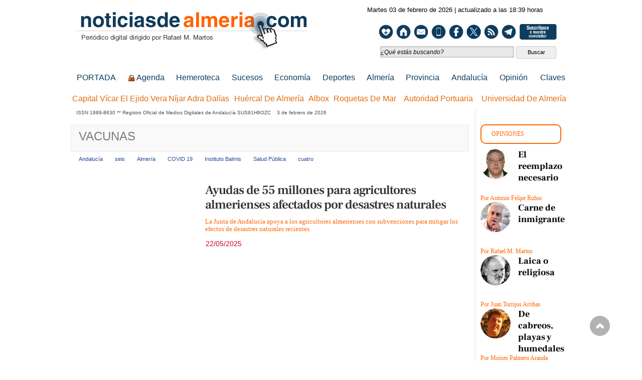

--- FILE ---
content_type: text/html; charset=UTF-8
request_url: https://www.noticiasdealmeria.com/tag/vacunas
body_size: 11351
content:
<!DOCTYPE html>
<html lang="es"><head>
<meta http-equiv="Content-Type" content="text/html; charset=UTF-8" />
<meta name="robots" content="INDEX,FOLLOW,ALL" />
<title>Noticias sobre Vacunas - Noticias de Almeria</title> 
<base href="https://www.noticiasdealmeria.com/"/>
<link href="https://www.noticiasdealmeria.com/tag/vacunas" rel="canonical"/>
<link rel="alternate" media="handheld" href="https://www.noticiasdealmeria.com/movil/tag/vacunas" />
<link href="https://www.noticiasdealmeria.com/tag/vacunas/2" rel="next" />
<meta name="description" content="Ayudas de 55 millones para agricultores almerienses afectados por desastres naturales" />
<meta name="keywords" content="Vacunas,Almería, Noticias Almería, Últimas noticias Almería, Información Almería, Eventos en Almería, Actualidad Almería, Almería hoy, Noticias de Almería 2024, Clima en Almería, Deportes Almería, Cultura en Almería, Turismo en Almería, Fiestas en Almería, Gastronomía Almería, Economía Almería, Educación en Almería, Accidentes Almería, Política en Almería, Crisis sanitaria Almería, Covid-19 Almería, Proyectos urbanísticos Almería, Cultura Almería 2024, Inmobiliarias Almería, Vivienda en Almería, Playas Almería, Almería en vivo, Cine Almería, Conciertos en Almería, Exposiciones Almería, Turismo rural Almería, Senderismo Almería, Semana Santa Almería, Feria de Almería, Navidad en Almería, Verano en Almería, Festivales Almería, Periódico Almería online, Noticias locales Almería, Periódico digital Almería, Noticias de última hora Almería, Información actual Almería." />
<meta property="og:image" content="https://www.noticiasdealmeria.com/imagenes/og_image.png" />
<meta property="og:site_name" content="Noticias de Almeria" />
<meta property="og:type" content="website">
<meta property="og:title" content="Noticias sobre Vacunas - Noticias de Almeria">
<meta property="og:url" content="https://www.noticiasdealmeria.com/tag/vacunas">
<meta property="og:description" content="Ayudas de 55 millones para agricultores almerienses afectados por desastres naturales">
<script type="application/ld+json">
{
"@context": "https://schema.org",
"@type": "WebSite",
"name": "Noticias de Almeria",
"url": "https:\/\/www.noticiasdealmeria.com\/"
}
</script>
<script type="application/ld+json">
{
"@context": "https://schema.org",
"@type": "Organization",
"name": "Noticias de Almeria",
"url": "https:\/\/www.noticiasdealmeria.com\/",
"logo": "https:\/\/www.noticiasdealmeria.com\/imagenes\/[logo]"
}
</script>
<link rel="alternate" type="application/rss+xml" title="Últimas noticias Noticiasdealmeria.com" href="https://www.noticiasdealmeria.com/rss/ultimasNoticias/" />


<style type="text/css">@font-face {font-family:Frank Ruhl Libre;font-style:normal;font-weight:300;src:url(/cf-fonts/v/frank-ruhl-libre/5.0.18/latin/wght/normal.woff2);unicode-range:U+0000-00FF,U+0131,U+0152-0153,U+02BB-02BC,U+02C6,U+02DA,U+02DC,U+0304,U+0308,U+0329,U+2000-206F,U+2074,U+20AC,U+2122,U+2191,U+2193,U+2212,U+2215,U+FEFF,U+FFFD;font-display:swap;}@font-face {font-family:Frank Ruhl Libre;font-style:normal;font-weight:300;src:url(/cf-fonts/v/frank-ruhl-libre/5.0.18/latin-ext/wght/normal.woff2);unicode-range:U+0100-02AF,U+0304,U+0308,U+0329,U+1E00-1E9F,U+1EF2-1EFF,U+2020,U+20A0-20AB,U+20AD-20CF,U+2113,U+2C60-2C7F,U+A720-A7FF;font-display:swap;}@font-face {font-family:Frank Ruhl Libre;font-style:normal;font-weight:300;src:url(/cf-fonts/v/frank-ruhl-libre/5.0.18/hebrew/wght/normal.woff2);unicode-range:U+0590-05FF,U+200C-2010,U+20AA,U+25CC,U+FB1D-FB4F;font-display:swap;}@font-face {font-family:Frank Ruhl Libre;font-style:normal;font-weight:400;src:url(/cf-fonts/v/frank-ruhl-libre/5.0.18/latin-ext/wght/normal.woff2);unicode-range:U+0100-02AF,U+0304,U+0308,U+0329,U+1E00-1E9F,U+1EF2-1EFF,U+2020,U+20A0-20AB,U+20AD-20CF,U+2113,U+2C60-2C7F,U+A720-A7FF;font-display:swap;}@font-face {font-family:Frank Ruhl Libre;font-style:normal;font-weight:400;src:url(/cf-fonts/v/frank-ruhl-libre/5.0.18/hebrew/wght/normal.woff2);unicode-range:U+0590-05FF,U+200C-2010,U+20AA,U+25CC,U+FB1D-FB4F;font-display:swap;}@font-face {font-family:Frank Ruhl Libre;font-style:normal;font-weight:400;src:url(/cf-fonts/v/frank-ruhl-libre/5.0.18/latin/wght/normal.woff2);unicode-range:U+0000-00FF,U+0131,U+0152-0153,U+02BB-02BC,U+02C6,U+02DA,U+02DC,U+0304,U+0308,U+0329,U+2000-206F,U+2074,U+20AC,U+2122,U+2191,U+2193,U+2212,U+2215,U+FEFF,U+FFFD;font-display:swap;}@font-face {font-family:Frank Ruhl Libre;font-style:normal;font-weight:500;src:url(/cf-fonts/v/frank-ruhl-libre/5.0.18/hebrew/wght/normal.woff2);unicode-range:U+0590-05FF,U+200C-2010,U+20AA,U+25CC,U+FB1D-FB4F;font-display:swap;}@font-face {font-family:Frank Ruhl Libre;font-style:normal;font-weight:500;src:url(/cf-fonts/v/frank-ruhl-libre/5.0.18/latin/wght/normal.woff2);unicode-range:U+0000-00FF,U+0131,U+0152-0153,U+02BB-02BC,U+02C6,U+02DA,U+02DC,U+0304,U+0308,U+0329,U+2000-206F,U+2074,U+20AC,U+2122,U+2191,U+2193,U+2212,U+2215,U+FEFF,U+FFFD;font-display:swap;}@font-face {font-family:Frank Ruhl Libre;font-style:normal;font-weight:500;src:url(/cf-fonts/v/frank-ruhl-libre/5.0.18/latin-ext/wght/normal.woff2);unicode-range:U+0100-02AF,U+0304,U+0308,U+0329,U+1E00-1E9F,U+1EF2-1EFF,U+2020,U+20A0-20AB,U+20AD-20CF,U+2113,U+2C60-2C7F,U+A720-A7FF;font-display:swap;}@font-face {font-family:Frank Ruhl Libre;font-style:normal;font-weight:600;src:url(/cf-fonts/v/frank-ruhl-libre/5.0.18/latin/wght/normal.woff2);unicode-range:U+0000-00FF,U+0131,U+0152-0153,U+02BB-02BC,U+02C6,U+02DA,U+02DC,U+0304,U+0308,U+0329,U+2000-206F,U+2074,U+20AC,U+2122,U+2191,U+2193,U+2212,U+2215,U+FEFF,U+FFFD;font-display:swap;}@font-face {font-family:Frank Ruhl Libre;font-style:normal;font-weight:600;src:url(/cf-fonts/v/frank-ruhl-libre/5.0.18/hebrew/wght/normal.woff2);unicode-range:U+0590-05FF,U+200C-2010,U+20AA,U+25CC,U+FB1D-FB4F;font-display:swap;}@font-face {font-family:Frank Ruhl Libre;font-style:normal;font-weight:600;src:url(/cf-fonts/v/frank-ruhl-libre/5.0.18/latin-ext/wght/normal.woff2);unicode-range:U+0100-02AF,U+0304,U+0308,U+0329,U+1E00-1E9F,U+1EF2-1EFF,U+2020,U+20A0-20AB,U+20AD-20CF,U+2113,U+2C60-2C7F,U+A720-A7FF;font-display:swap;}@font-face {font-family:Frank Ruhl Libre;font-style:normal;font-weight:800;src:url(/cf-fonts/v/frank-ruhl-libre/5.0.18/hebrew/wght/normal.woff2);unicode-range:U+0590-05FF,U+200C-2010,U+20AA,U+25CC,U+FB1D-FB4F;font-display:swap;}@font-face {font-family:Frank Ruhl Libre;font-style:normal;font-weight:800;src:url(/cf-fonts/v/frank-ruhl-libre/5.0.18/latin-ext/wght/normal.woff2);unicode-range:U+0100-02AF,U+0304,U+0308,U+0329,U+1E00-1E9F,U+1EF2-1EFF,U+2020,U+20A0-20AB,U+20AD-20CF,U+2113,U+2C60-2C7F,U+A720-A7FF;font-display:swap;}@font-face {font-family:Frank Ruhl Libre;font-style:normal;font-weight:800;src:url(/cf-fonts/v/frank-ruhl-libre/5.0.18/latin/wght/normal.woff2);unicode-range:U+0000-00FF,U+0131,U+0152-0153,U+02BB-02BC,U+02C6,U+02DA,U+02DC,U+0304,U+0308,U+0329,U+2000-206F,U+2074,U+20AC,U+2122,U+2191,U+2193,U+2212,U+2215,U+FEFF,U+FFFD;font-display:swap;}@font-face {font-family:Frank Ruhl Libre;font-style:normal;font-weight:900;src:url(/cf-fonts/v/frank-ruhl-libre/5.0.18/latin/wght/normal.woff2);unicode-range:U+0000-00FF,U+0131,U+0152-0153,U+02BB-02BC,U+02C6,U+02DA,U+02DC,U+0304,U+0308,U+0329,U+2000-206F,U+2074,U+20AC,U+2122,U+2191,U+2193,U+2212,U+2215,U+FEFF,U+FFFD;font-display:swap;}@font-face {font-family:Frank Ruhl Libre;font-style:normal;font-weight:900;src:url(/cf-fonts/v/frank-ruhl-libre/5.0.18/latin-ext/wght/normal.woff2);unicode-range:U+0100-02AF,U+0304,U+0308,U+0329,U+1E00-1E9F,U+1EF2-1EFF,U+2020,U+20A0-20AB,U+20AD-20CF,U+2113,U+2C60-2C7F,U+A720-A7FF;font-display:swap;}@font-face {font-family:Frank Ruhl Libre;font-style:normal;font-weight:900;src:url(/cf-fonts/v/frank-ruhl-libre/5.0.18/hebrew/wght/normal.woff2);unicode-range:U+0590-05FF,U+200C-2010,U+20AA,U+25CC,U+FB1D-FB4F;font-display:swap;}</style>


<!-- Google news --><script async type="application/javascript"
        src="https://news.google.com/swg/js/v1/swg-basic.js"></script>
<script>
  (self.SWG_BASIC = self.SWG_BASIC || []).push( basicSubscriptions => {
    basicSubscriptions.init({
      type: "NewsArticle",
      isPartOfType: ["Product"],
      isPartOfProductId: "CAoiEPRrBfF1UZDX8PzBR0Gc57g:openaccess",
      clientOptions: { theme: "light", lang: "es" },
    });
  });
</script><!-- Google news FIN-->

<!-- Google tag (gtag.js) -->
<script async src="https://www.googletagmanager.com/gtag/js?id=G-WK03ZGJWGB"></script>
<script>
  window.dataLayer = window.dataLayer || [];
  function gtag(){dataLayer.push(arguments);}
  gtag('js', new Date());

  gtag('config', 'G-WK03ZGJWGB');
</script>

<!-- Google automaticos (gtag.js) -->
<script async src="https://pagead2.googlesyndication.com/pagead/js/adsbygoogle.js?client=ca-pub-6948811057748623"
     crossorigin="anonymous"></script><!-- Google automaticos -->
     

<link rel="preload" as="style" href="https://www.noticiasdealmeria.com/editmaker_seccion.css" type="text/css" onload="this.onload=null;this.rel='stylesheet'"/>
<noscript><link href="https://www.noticiasdealmeria.com/editmaker_seccion.css" rel="stylesheet" type="text/css" ></noscript><script type="text/javascript" src="https://www.noticiasdealmeria.com/editmaker_seccion.js" ></script>
<link rel="stylesheet" href="https://cdn.jsdelivr.net/npm/@fortawesome/fontawesome-free/css/all.min.css">




<script type="text/javascript">
	;(function( w ){
	"use strict";
	if( !w.loadCSS ){
	w.loadCSS = function(){};
	}
	var rp = loadCSS.relpreload = {};
	rp.support = (function(){
	var ret;
	try {
	ret = w.document.createElement( "link" ).relList.supports( "preload" );
	} catch (e) {
	ret = false;
	}
	return function(){
	return ret;
	};
	})();
	rp.bindMediaToggle = function( link ){
	var finalMedia = link.media || "all";
	function enableStylesheet(){
	if( link.addEventListener ){
	link.removeEventListener( "load", enableStylesheet );
	} else if( link.attachEvent ){
	link.detachEvent( "onload", enableStylesheet );
	}
	link.setAttribute( "onload", null );
	link.media = finalMedia;
	}
	if( link.addEventListener ){
	link.addEventListener( "load", enableStylesheet );
	} else if( link.attachEvent ){
	link.attachEvent( "onload", enableStylesheet );
	}
	setTimeout(function(){
	link.rel = "stylesheet";
	link.media = "only x";
	});
	setTimeout( enableStylesheet, 3000 );
	};
	rp.poly = function(){
	if( rp.support() ){
	return;
	}
	var links = w.document.getElementsByTagName( "link" );
	for( var i = 0; i < links.length; i++ ){
	var link = links[ i ];
	if( link.rel === "preload" && link.getAttribute( "as" ) === "style" && !link.getAttribute( "data-loadcss" ) ){
	link.setAttribute( "data-loadcss", true );
	rp.bindMediaToggle( link );
	}
	}
	};
	if( !rp.support() ){
	rp.poly();
	var run = w.setInterval( rp.poly, 500 );
	if( w.addEventListener ){
	w.addEventListener( "load", function(){
	rp.poly();
	w.clearInterval( run );
	} );
	} else if( w.attachEvent ){
	w.attachEvent( "onload", function(){
	rp.poly();
	w.clearInterval( run );
	} );
	}
	}
	if( typeof exports !== "undefined" ){
	exports.loadCSS = loadCSS;
	}
	else {
	w.loadCSS = loadCSS;
	}
	}( typeof global !== "undefined" ? global : this ) );
	</script>
<!-- Publicidad 6 - Google + estilos personalizados + scroll up -->
<!-- Begin comScore Tag -->
<script>
  var _comscore = _comscore || [];
  _comscore.push({ c1: "2", c2: "23389357" });
  (function() {
    var s = document.createElement("script"), el = document.getElementsByTagName("script")[0]; s.async = true;
    s.src = (document.location.protocol == "https:" ? "https://sb" : "http://b") + ".scorecardresearch.com/beacon.js";
    el.parentNode.insertBefore(s, el);
  })();
</script>
<noscript>
  <img src="//b.scorecardresearch.com/p?c1=2&c2=23389357&cv=2.0&cj=1" />
</noscript>
<!-- End comScore Tag -->

<meta name="publisuites-verify-code" content="aHR0cDovL3d3dy5ub3RpY2lhc2RlYWxtZXJpYS5jb20=" />

<script>
  (function(i,s,o,g,r,a,m){i['GoogleAnalyticsObject']=r;i[r]=i[r]||function(){
  (i[r].q=i[r].q||[]).push(arguments)},i[r].l=1*new Date();a=s.createElement(o),
  m=s.getElementsByTagName(o)[0];a.async=1;a.src=g;m.parentNode.insertBefore(a,m)
  })(window,document,'script','//www.google-analytics.com/analytics.js','ga');

  ga('create', 'UA-23400800-3', 'noticiasdealmeria.com');
  ga('send', 'pageview');

</script>

<script type="text/javascript">
    $(document).ready(function(){
  
        $(window).scroll(function(){
            if ($(this).scrollTop() > 100) {
                $('.scrollup').fadeIn();
            } else {
                $('.scrollup').fadeOut();
            }
        });
  
        $('.scrollup').click(function(){
            $("html, body").animate({ scrollTop: 0 }, 600);
            return false;
        });
  
    });
</script>




<style type="text/css">
<!--
.publi {
box-shadow: 0px 0px 6px #cccccc;
}

#MD {
margin-left: 5px;
padding-left: 5px;
padding-right: 5px;
border-left: 1px dotted #cccccc;
}

#TC {
padding-left: 5px;
padding-right: 3px;
margin-left: 5px;
border-left: 1px dotted #cccccc;
}

.n1 {
margin-bottom: 0px;
}



.n1 h1.titulo a  {
line-height: 1.2em;
}

.n1 .foto {
margin-left: 10px;
}

.n2 .foto {
margin-bottom: 10px;
}
.n4 {
box-shadow: 0px 0px 6px #999999;
padding: 10px;
margin: 5px;
}

.n5 {
box-shadow: 0px 0px 6px #999999;
padding: 10px;
margin: 5px;
border-left: 0px;
border-right: 0px;
}

.n5 .entradilla ul, .n4 .entradilla ul, .n1 .entradilla ul {
-webkit-padding-start: 0px;
}

.n5 .entradilla ul br, .n4 .entradilla ul br, .n1 .entradilla ul br {
display: none;
}

.n5 .entradilla li, .n4 .entradilla li, .n1 .entradilla li {
border-bottom: 1px solid #0099cc;
list-style-image: url(../imagenes/mas.gif);
list-style-position:inside;
margin: 2px;
padding: 2px;
}

.n5 .entradilla li a, .n4 .entradilla li a, .n1 .entradilla li a {
color: #0099cc;
text-decoration: none;
font-size: 87%;
line-height: 1 em;
}
.n5 .entradilla li a:hover, .n4 .entradilla li a:hover, .n1 .entradilla li a:hover  {
text-decoration: underline;
color: #FF6600;
}

.n6 .foto {
margin-bottom: 10px;
}

.n9  {
margin: 10px 0px;
border-bottom: 2px solid #FF6600;
}

.scrollup{
width:40px;
height:40px;
opacity:0.3;		
position:fixed;
bottom:50px;
right:5%;
display:none;		
}

.est_22 .listado-noticias .autor {
font-size:10px;
}

.est_22 .listado-noticias {
height:100px;
}

.est_22 .h1 {
font-size:24px;
}

.est_1 .listado-noticias a {
padding: 0;
}

-->
</style>

<!-- Fin Publicidad 6 - Google + estilos personalizados + scroll up -->

<style>
.imagen{
float:left;
}
.tagsContent .noticiaTagContent .foto{
float: left;
width: 30%;
margin: 5px;
margin-top: 15px;
}
.tagsContent .noticiaTagContent .foto img{
max-width: 100%;
width: 100%;
}
.tagsContent .noticiaTagContent .content{
width: 100%;
float: right;
}
.tagsContent .noticiaTagContent .content.classConImagen{
width: 67%;
}
.imagenComun{
float:left;
}
.tagsContent .noticiaTagContent .fotoComun{
width: 100%;
}
.tagsContent .noticiaTagContent .fotoComun img{
max-width: 100%;
width: 100%;
}
.tagsContent .noticiaTagContent .content{
width: 100%;
float: right;
}
.tagsContent .noticiaTagContent .content.classConImagenComun{
width: 100%;
}
.tagsContent .noticiaTagContent .fotoPrincipal{
width: 40%;
float:left;
}
.tagsContent .noticiaTagContent .fotoPrincipal img{
max-width: 100%;
width: 100%;
}
.tab_head{
text-align:center;
width:100%;
padding-top:15px;
background:#F6F7F8;
font-size:24px;
margin-bottom: 10px;
}
.tagsContent h1 {
font-size: 24px;
color: #7B7B7B;
}
.n1.noticiaTagContent {
padding: 5px;
}
</style>
</head>
<body>
<div class="centerdiv">
<div id="MES"></div>
<table>
<tbody>
<tr>
<td class="editmaker">
<div id="MSC"></div>
<div id="C">
<!-- CABECERA -->
<table class="cabecera" style="height:130px;background:url(https://www.noticiasdealmeria.com/imagenes/cabecera-almeria.gif);background-repeat:no-repeat;"><tr><td class="izq" onclick="window.location='https://www.noticiasdealmeria.com/'"><img id="img_cabecera" src="https://www.noticiasdealmeria.com/imagenes/cabecera-almeria.gif" alt="www.noticiasdealmeria.com" /></td><td align="right">
<!-- menu 68 -->
<table id="id_menu_68" data-id="68" class='menu en_cabecera horizontal editMenuEdit hor_1 est_1'><tr>
<td class="con_publi menu__1 id_publi_438"><div style="">
<iframe src="/ultima_actualizacion.php" scrolling="no" frameborder="0" width="400" height="30"></iframe>
</div></td>
</tr>
</table>
<!-- fin menu -->

<!-- menu 69 -->
<table id="id_menu_69" data-id="69" class='menu en_cabecera horizontal editMenuEdit hor_1 est_1'><tr>
<td class="con_publi menu__1 id_publi_439"><div style="float: left; padding-top: 0px;">
    <table class="menu en_cabecera hor_raiz hor_1 est_1" style="text-align: right;">
        <tbody style="width: 380px;float: left;">
            <tr>
                <td class="con_img" style="width: 35px;">
                    <script language="JavaScript1.2" type="text/javascript">
                        function CreateBookmarkLink(url,titulo) {
                            if (window.sidebar) { // Mozilla Firefox
                            window.sidebar.addPanel(titulo, url,"");
                            } else if( window.external ) { // IE
                            window.external.AddFavorite( url, titulo); }
                            else if(window.opera && window.print) { // Opera
                            /**alert("Para agregar a tu pagina a sus favoritos presione control + D") }**/
                            window.external.AddFavorite( url, titulo); }
                        }
                    </script>
                    <a href="javascript:CreateBookmarkLink('//www.noticiasdealmeria.com/', 'noticiasdealmeria.com/')" title="Añadir a Favoritos">
                        <img src="/imagenes/btn-favoritos.png" alt="Favoritos" width="35">
                    </a>
                </td>
                <td class="con_img" style="width: 35px;">
                    <script language="javascript" type="text/javascript">
                        function setHomepage(url) {
                            if (document.all){
                                document.body.style.behavior='url(#default#homepage)';
                                document.body.setHomePage(url);
                            }
                            else {
                                alert("Su navegador no soporta esta característica.");
                            }
                        }
                    </script>
                    <a href="javasript:setHomepage('//www.noticiasdealmeria.com/')">
                        <img src="/imagenes/btn-inicio.png" alt="Inicio" width="35">
                    </a>
                </td>
                <td class="con_img" style="width: 35px;">
                    <a href="https://www.noticiasdealmeria.com/contacto/" target="blank">
                        <img src="/imagenes/btn-contacto.png" alt="Contacto" width="35">
                    </a>
                </td>
                <td class="con_img" style="width: 35px;">
                    <a href="https://www.noticiasdealmeria.com/pda/" target="blank">
                        <img src="/imagenes/btn-movil.png" alt="Móvil" width="35">
                    </a>
                </td>
                <td class="con_img" style="width: 35px;">
                    <a href="https://www.facebook.com/Noticias-de-AlmerÃ­a-165047960188080/" target="_blank" title="Facebook">
                        <img src="/imagenes/btn-facebook.png" alt="Facebook" width="35">
                    </a>
                </td>
                <td class="con_img" style="width: 35px;">
                    <a href="https://twitter.com/intent/follow?original_referer=http://www.noticiasdealmeria.com/anuncios/menucab3.html&ref_src=twsrc^tfw®ion=follow_link&screen_name=ndealmeria&tw_p=followbutton" target="_blank" title="Twitter">
                        <img src="/imagenes/btn-twitter.png" alt="Twitter" width="35">
                    </a>
                </td>
                <td class="con_img" style="width: 35px;">
                    <a href="/rss" target="_blank" title="Canal de RSS">
                        <img src="/imagenes/btn-rss.png" alt="Google +" width="35">
                    </a>
                </td>
                <td class="con_img" style="width: 35px;">
                    <a href="http://telegram.me/noticiasdealmeria" target="_blank" title="Instagram">
                        <img src="/imagenes/btn-telegram.png" alt="Telegram" width="35">
                    </a>
                </td>
                <td class="con_img" style="width: 140px;">
                    <a target="_blank" href="/boletines/formulario-altas-bajas.asp?id_boletin=1">
                        <img src="/imagenes/suscripcion-news.png" width="auto" height="35" style="float: left;">
                    </a>
                </td>
            </tr>
        </tbody>
    </table> 
    <table class="menu en_cabecera hor_raiz hor_1 est_1" style="height: 41px;">
        <tbody>
            <tr>
                <td class="con_publi"><script type="text/javascript" src="./busquedas/busquedas.js"></script>
                    <div class="buscador">
                        <form name="peqbus" action="/busquedas/procesabusqueda.asp" method="post" target="_self" class="form1">
                            <input type="text" name="cadena" placeholder="¿Qué estás buscando?" class="input1 campo-buscar" style="width: 269px !important;">
                            <input type="button" value="Buscar" class="boton1 boton_buscador_simple buscar">
                            <input type="hidden" name="edi">
                            <input type="hidden" name="como" value="2">
                            <input type="hidden" value="indiferente" name="fecha">
                            <input type="hidden" name="q_seccion" value="-1">
                            <input type="hidden" value="2" name="orden">
                            <input type="hidden" name="mostrar" value="50">
                            <input type="hidden" value="1" name="pagina_actual">
                        </form>
                    </div>
                </td>
            </tr>
        </tbody>
    </table>
</div>
<div style="float:left;"></div></td>
</tr>
</table>
<!-- fin menu -->
</td></tr></table>
<!-- FIN DE CABECERA -->
</div>
<div id="MBC">
<!-- menu 3 -->
<table id="id_menu_3" data-id="3" class='menu horizontal editMenuEdit hor_4 est_4'><tr>
<td><a href="https://www.noticiasdealmeria.com/" target="_self">PORTADA</a></td>
<td><a href="https://www.noticiasdealmeria.com/seccion/124/agenda/" target="_self" title="Agenda" ><img src="https://www.noticiasdealmeria.com/imagenes/candado.gif">Agenda</a></td>
<td><a href="https://www.noticiasdealmeria.com/hemeroteca/" target="_blank" title="Hemeroteca" >Hemeroteca</a></td>
<td><a href="https://www.noticiasdealmeria.com/seccion/106/sucesos/" target="_self" title="Sucesos" >Sucesos</a></td>
<td><a href="https://www.noticiasdealmeria.com/seccion/105/economia/" target="_self" title="Econom&#237;a" >Econom&#237;a</a></td>
<td><a href="https://www.noticiasdealmeria.com/seccion/82/deportes/" target="_self" title="Deportes" >Deportes</a></td>
<td><a href="https://www.noticiasdealmeria.com/seccion/54/almeria/" target="_self" title="Almer&#237;a" >Almer&#237;a</a></td>
<td><a href="https://www.noticiasdealmeria.com/seccion/65/provincia/" target="_self" title="Provincia" >Provincia</a></td>
<td><a href="https://www.noticiasdealmeria.com/noticias-de-andalucia" target="_blank" title="Andalucía" >Andalucía</a></td>
<td><a href="https://www.noticiasdealmeria.com/firmantes/ultimos-articulos/" target="_blank" title="Opinión">Opinión</a></td>
<td><a href="https://www.noticiasdealmeria.com/claves" target="_blank" title="Claves" >Claves</a></td>
</tr>
</table>
<!-- fin menu -->

<!-- menu 26 -->
<table id="id_menu_26" data-id="26" class='menu horizontal editMenuEdit hor_18 est_18'><tr>
<td><a href="https://www.noticiasdealmeria.com/seccion/83/capital/" target="_self" title="Capital" >Capital</a></td>
<td><a href="https://www.noticiasdealmeria.com/vicar" target="_blank" title="Vícar" >Vícar</a></td>
<td><a href="https://www.noticiasdealmeria.com/tag/el-ejido" target="_blank" title="El Ejido" >El Ejido</a></td>
<td><a href="https://www.noticiasdealmeria.com/vera" target="_blank" title="Vera" >Vera</a></td>
<td><a href="https://www.noticiasdealmeria.com/tag/nijar" target="_blank" title="Níjar" >Níjar</a></td>
<td><a href="https://www.noticiasdealmeria.com/tag/adra" target="_blank" title="Adra" >Adra</a></td>
<td><a href="https://www.noticiasdealmeria.com/tag/dalias" target="_blank" title="Dalías" >Dalías</a></td>
<td><a href="https://www.noticiasdealmeria.com/tag/huercal-de-almeria" target="_blank" title="Huércal de Almería" >Huércal de Almería</a></td>
<td><a href="https://www.noticiasdealmeria.com/tag/albox" target="_blank" title="Albox" >Albox</a></td>
<td><a href="https://www.noticiasdealmeria.com/tag/roquetas-de-mar" target="_blank" title="Roquetas de Mar" >Roquetas de Mar</a></td>
<td><a href="https://www.noticiasdealmeria.com/tag/apa-(autoridad-portuaria-de-almeria)" target="_blank" title="Autoridad Portuaria" >Autoridad Portuaria</a></td>
<td><a href="https://www.noticiasdealmeria.com/tag/universidad-de-almeria" target="_blank" title="Universidad de Almería" >Universidad de Almería</a></td>
</tr></table><table class="menu hor_18 est_18"><tr>
</tr>
</table>
<!-- fin menu -->

<!-- menu 48 -->

<!-- fin menu -->
</div>
<table class="colapsada">
<tbody>
<tr>

									<td class="ccentro tagsContent">
										<div id="TCC">
										ISSN 1989-8630 ** Registro Oficial de Medios Digitales de Andaluc&#237;a SUS91H6OZC&nbsp;&nbsp;&nbsp;&nbsp;3 de febrero de 2026
										</div>
										<div id="NP">
											
										</div>
										<table class="centro">
											<tbody>
												<tr>
													<td id="NC">
														<div class="n1 tagsRelated"><div class="seccion"><h1 class="h1seccion">Vacunas</h1></div>
	<div class="tags_rel">
		
			<div class="tag_rel">
				
				<a class="enlace" href="https://www.noticiasdealmeria.com/tag/andalucia">
					Andalucía
				</a>
			</div>
			
			<div class="tag_rel">
				
				<a class="enlace" href="https://www.noticiasdealmeria.com/tag/seis">
					seis
				</a>
			</div>
			
			<div class="tag_rel">
				
				<a class="enlace" href="https://www.noticiasdealmeria.com/tag/almeria">
					Almería
				</a>
			</div>
			
			<div class="tag_rel">
				
				<a class="enlace" href="https://www.noticiasdealmeria.com/tag/covid-19">
					COVID 19
				</a>
			</div>
			
			<div class="tag_rel">
				
				<a class="enlace" href="https://www.noticiasdealmeria.com/tag/instituto-balmis">
					Instituto Balmis
				</a>
			</div>
			
			<div class="tag_rel">
				
				<a class="enlace" href="https://www.noticiasdealmeria.com/tag/salud-publica">
					Salud Pública
				</a>
			</div>
			
			<div class="tag_rel">
				
				<a class="enlace" href="https://www.noticiasdealmeria.com/tag/cuatro">
					cuatro
				</a>
			</div>
			
	</div>
	
	<style>
		.tags_rel{
			
		}
		.tag_rel{
		display: inline-block;
		margin: 5px;
		padding: 5px;
		font-size:12px;
		font-weight: 700;
		word-wrap: break-word;
		}
		.tab_head hr{
			width: 50%;
			margin-top: 5px;
			margin-bottom: 0px;
		}
	</style>
</div>	<div class="n1 noticiaTagContent" >
		
		<div class="foto">
			<a href="https://www.noticiasdealmeria.com/noticia/220891/andalucia/ayudas-de-55-millones-para-agricultores-almerienses-afectados-por-desastres-naturales.html">
				<img loading="lazy" src="https://www.noticiasdealmeria.com/fotos/2919/1730804682992dana-invernadero1dn_thumb_300.jpg" title="Ayudas de 55 millones para agricultores almerienses afectados por desastres naturales" alt="Ayudas de 55 millones para agricultores almerienses afectados por desastres naturales">
			</a>
		</div>
		
		<div class="content classConImagen"> 
		
			<h2 class="titulo">
				<a href="https://www.noticiasdealmeria.com/noticia/220891/andalucia/ayudas-de-55-millones-para-agricultores-almerienses-afectados-por-desastres-naturales.html" title="Ayudas de 55 millones para agricultores almerienses afectados por desastres naturales" alt="Ayudas de 55 millones para agricultores almerienses afectados por desastres naturales">
					Ayudas de 55 millones para agricultores almerienses afectados por desastres naturales
				</a>
			</h2>
		
			<h3 class="antesubtitulo">La Junta de Andalucía apoya a los agricultores almerienses con subvenciones para mitigar los efectos de desastres naturales recientes</h3>
		
		<div class="ulthora fecha_publicacion">
			<span class="dia_mes_anno">22/05/2025</span><span class="sepF">@</span><span class="hora_minutos">06:22:42</span>
		</div>
			<div class="entradilla" >
				
			</div>
			
		</div>
		
		<div style="clear:both"></div>
	</div>
		<div class="separador"></div>
	</div>
	<div class="raya"><div></div></div>
	<div style="clear:both;"></div>	<div class="n1 noticiaTagContent" >
		
		<div class="foto">
			<a href="https://www.noticiasdealmeria.com/el-ayuntamiento-de-almeria-renueva-colaboracion-con-el-instituto-balmis">
				<img loading="lazy" src="https://www.noticiasdealmeria.com/fotos/2919/colaboracion-instituto-balmis-2_thumb_300.jpg" title="El Ayuntamiento de Almer&#237;a renueva colaboraci&#243;n con el Instituto Balmis" alt="El Ayuntamiento de Almer&#237;a renueva colaboraci&#243;n con el Instituto Balmis">
			</a>
		</div>
		
		<div class="content classConImagen"> 
		
			<h2 class="titulo">
				<a href="https://www.noticiasdealmeria.com/el-ayuntamiento-de-almeria-renueva-colaboracion-con-el-instituto-balmis" title="El Ayuntamiento de Almer&#237;a renueva colaboraci&#243;n con el Instituto Balmis" alt="El Ayuntamiento de Almer&#237;a renueva colaboraci&#243;n con el Instituto Balmis">
					El Ayuntamiento de Almería renueva colaboración con el Instituto Balmis
				</a>
			</h2>
		
			<h3 class="antesubtitulo">Jornadas Internacionales de Vacunas se celebrarán en octubre</h3>
		
		<div class="ulthora fecha_publicacion">
			<span class="dia_mes_anno">21/05/2025</span><span class="sepF">@</span><span class="hora_minutos">16:53:24</span>
		</div>
			<div class="entradilla" >
				
			</div>
			
		</div>
		<div class="botonera"><a href="https://www.noticiasdealmeria.com/noticia/220871/#comentar_noticia"><img src="https://www.noticiasdealmeria.com/imagenes/ic_comentar.gif" title="Comentarios. Escribe aquí el tuyo."></a><a href="https://www.noticiasdealmeria.com/enviar-noticia.asp?noti=220871&pag=noticia"><img loading="lazy" src="https://www.noticiasdealmeria.com/imagenes/ic_enviar.gif" title="Enviar esta noticia por e-mail"></a><a href="https://www.noticiasdealmeria.com/imprimir-noticia.asp?noti=220871" target="nueva"><img loading="lazy" src="https://www.noticiasdealmeria.com/imagenes/ic_imprimir.gif" title="Imprimir esta noticia"></a></div>

		<div style="clear:both"></div>
	</div>
		<div class="separador"></div>
	</div>
	<div class="raya"><div></div></div>
	<div style="clear:both;"></div>	<div class="n1 noticiaTagContent" >
		
		<div class="foto">
			<a href="https://www.noticiasdealmeria.com/noticia/219921/almeria/campana-de-vacunacion-contra-el-sarampion-para-sanitarios-en-almeria.html">
				<img loading="lazy" src="https://www.noticiasdealmeria.com/fotos/2919/159338_vacunaciongripeycoviddistritoponiente_thumb_300.jpeg" title="Campa&#241;a de vacunaci&#243;n contra el sarampi&#243;n para sanitarios en Almer&#237;a" alt="Campa&#241;a de vacunaci&#243;n contra el sarampi&#243;n para sanitarios en Almer&#237;a">
			</a>
		</div>
		
		<div class="content classConImagen"> 
		
			<h2 class="titulo">
				<a href="https://www.noticiasdealmeria.com/noticia/219921/almeria/campana-de-vacunacion-contra-el-sarampion-para-sanitarios-en-almeria.html" title="Campa&#241;a de vacunaci&#243;n contra el sarampi&#243;n para sanitarios en Almer&#237;a" alt="Campa&#241;a de vacunaci&#243;n contra el sarampi&#243;n para sanitarios en Almer&#237;a">
					Campaña de vacunación contra el sarampión para sanitarios en Almería
				</a>
			</h2>
		
			<h3 class="antesubtitulo">Iniciativa para proteger al personal sanitario y reducir el riesgo de brotes en la comunidad</h3>
		
		<div class="ulthora fecha_publicacion">
			<span class="dia_mes_anno">02/05/2025</span><span class="sepF">@</span><span class="hora_minutos">19:34:36</span>
		</div>
			<div class="entradilla" >
				
			</div>
			
		</div>
		<div class="botonera"><a href="https://www.noticiasdealmeria.com/noticia/219921/#comentar_noticia"><img src="https://www.noticiasdealmeria.com/imagenes/ic_comentar.gif" title="Comentarios. Escribe aquí el tuyo."></a><a href="https://www.noticiasdealmeria.com/enviar-noticia.asp?noti=219921&pag=noticia"><img loading="lazy" src="https://www.noticiasdealmeria.com/imagenes/ic_enviar.gif" title="Enviar esta noticia por e-mail"></a><a href="https://www.noticiasdealmeria.com/imprimir-noticia.asp?noti=219921" target="nueva"><img loading="lazy" src="https://www.noticiasdealmeria.com/imagenes/ic_imprimir.gif" title="Imprimir esta noticia"></a></div>

		<div style="clear:both"></div>
	</div>
		<div class="separador"></div>
	</div>
	<div class="raya"><div></div></div>
	<div style="clear:both;"></div>	<div class="n1 noticiaTagContent" >
		
		<div class="foto">
			<a href="https://www.noticiasdealmeria.com/noticia/219590/andalucia/almeria-registra-seis-casos-de-meningitis-en-2024-con-una-cobertura-vacunal-del-90-en-andalucia.html">
				<img loading="lazy" src="https://www.noticiasdealmeria.com/fotos/2919/andalucia-supera-el-90-de-la-cobertura-vacunal-frente-a-la-meningitis-en-todos-los-grupos-diana-680a6fde1554d_thumb_300.jpg" title="Almer&#237;a registra seis casos de meningitis en 2024, con una cobertura vacunal del 90% en Andaluc&#237;a" alt="Almer&#237;a registra seis casos de meningitis en 2024, con una cobertura vacunal del 90% en Andaluc&#237;a">
			</a>
		</div>
		
		<div class="content classConImagen"> 
		
			<h2 class="titulo">
				<a href="https://www.noticiasdealmeria.com/noticia/219590/andalucia/almeria-registra-seis-casos-de-meningitis-en-2024-con-una-cobertura-vacunal-del-90-en-andalucia.html" title="Almer&#237;a registra seis casos de meningitis en 2024, con una cobertura vacunal del 90% en Andaluc&#237;a" alt="Almer&#237;a registra seis casos de meningitis en 2024, con una cobertura vacunal del 90% en Andaluc&#237;a">
					Almería registra seis casos de meningitis en 2024, con una cobertura vacunal del 90% en Andalucía
				</a>
			</h2>
		
			<h3 class="antesubtitulo">La importancia de la vacunación para prevenir la meningitis en Almería y Andalucía se hace evidente con el aumento de casos en 2024</h3>
		
		<div class="ulthora fecha_publicacion">
			<span class="dia_mes_anno">24/04/2025</span><span class="sepF">@</span><span class="hora_minutos">21:54:51</span>
		</div>
			<div class="entradilla" >
				
			</div>
			
		</div>
		
		<div style="clear:both"></div>
	</div>
		<div class="separador"></div>
	</div>
	<div class="raya"><div></div></div>
	<div style="clear:both;"></div>	<div class="n1 noticiaTagContent" >
		
		<div class="foto">
			<a href="https://www.noticiasdealmeria.com/ojo-con-la-gripe">
				<img loading="lazy" src="https://www.noticiasdealmeria.com/fotos/2919/152146_45545d90-ea55-4a68-975e-041430d04562_thumb_300.jpg" title="Ojo con los bulos de la gripe" alt="Ojo con los bulos de la gripe">
			</a>
		</div>
		
		<div class="content classConImagen"> 
		
			<h2 class="titulo">
				<a href="https://www.noticiasdealmeria.com/ojo-con-la-gripe" title="Ojo con los bulos de la gripe" alt="Ojo con los bulos de la gripe">
					Ojo con los bulos de la gripe
				</a>
			</h2>
		
		<div class="ulthora fecha_publicacion">
			<span class="dia_mes_anno">23/11/2024</span><span class="sepF">@</span><span class="hora_minutos">08:00:00</span>
		</div>
			<div class="entradilla" >
				
			</div>
			
		</div>
		<div class="botonera"><a href="https://www.noticiasdealmeria.com/enviar-noticia.asp?noti=212246&pag=noticia"><img loading="lazy" src="https://www.noticiasdealmeria.com/imagenes/ic_enviar.gif" title="Enviar esta noticia por e-mail"></a><a href="https://www.noticiasdealmeria.com/imprimir-noticia.asp?noti=212246" target="nueva"><img loading="lazy" src="https://www.noticiasdealmeria.com/imagenes/ic_imprimir.gif" title="Imprimir esta noticia"></a></div>

		<div style="clear:both"></div>
	</div>
		<div class="separador"></div>
	</div>
	<div class="raya"><div></div></div>
	<div style="clear:both;"></div><div class='paginador'><ul class='pages'><li class='page-number pgCurrent'>1</li><a href='https://www.noticiasdealmeria.com/tag/vacunas/2'><li class='page-number'>2</li></a><a href='https://www.noticiasdealmeria.com/tag/vacunas/3'><li class='page-number'>3</li></a><a href='https://www.noticiasdealmeria.com/tag/vacunas/2'><li class='next'>&gt;</li></a><a href='https://www.noticiasdealmeria.com/tag/vacunas/3'><li class='last'>&gt;&gt;</li></a></ul></div>
													</td>
												
												</tr>
											</tbody>
										</table>
										<div></div>
									</td>
									
<td id="MD">
<!-- menu 60 -->
<table id="id_menu_60" data-id="60" class='menu vertical editMenuEdit ver_1 est_1'>
<tr><td>        <div class="tableModulo" id="id_modulo_73">
			<div class="tableModuloIn">
									<div class="row">	
											<div class="elemento_modulo pos1" data-posicion="1" id="pos1_73">
							<a href="https://www.noticiasdealmeria.com/firmantes/ultimos-articulos/" style="display: inline-block; padding: 10px 20px; border: 2px solid #ff6600; background-color: white; color: #ff6600; text-decoration: none; border-radius: 10px; width: 100%">OPINIONES</a>						</div>
											</div>
										<div class="row">	
											<div class="elemento_modulo pos2" data-posicion="2" id="pos2_73">
							<div data-id="231066"  class="firmante_foto_arriba noticiaWrap ">
					
    	     		<div class="firmante_foto"><img loading="lazy" src="https://www.noticiasdealmeria.com/imagenes/firmantes/afelipeopi.jpg" alt="Antonio Felipe Rubio"  alt="Antonio Felipe Rubio" /></div>
	    	            <div class="tituloWrap"><h2 class="titulo" ><a  href="https://www.noticiasdealmeria.com/el-reemplazo-necesario">El reemplazo necesario</a></h2></div>
    	    	        <div class="nombre_firmante"><span class="nombre_firmante_por">Por </span><span class="nombre_firmante_nombre" >Antonio Felipe Rubio</span></div>
                    </div>
						</div>
											</div>
										<div class="row">	
											<div class="elemento_modulo pos3" data-posicion="3" id="pos3_73">
							<div data-id="231014"  class="firmante_foto_arriba noticiaWrap ">
					
    	     		<div class="firmante_foto"><img loading="lazy" src="https://www.noticiasdealmeria.com/imagenes/firmantes/rmartosopi.jpg" alt="Rafael M. Martos "  alt="Rafael M. Martos " /></div>
	    	            <div class="tituloWrap"><h2 class="titulo" ><a  href="https://www.noticiasdealmeria.com/carne-de-inmigrante">Carne de inmigrante</a></h2></div>
    	    	        <div class="nombre_firmante"><span class="nombre_firmante_por">Por </span><span class="nombre_firmante_nombre" >Rafael M. Martos </span></div>
                    </div>
						</div>
											</div>
										<div class="row">	
											<div class="elemento_modulo pos4" data-posicion="4" id="pos4_73">
							<div data-id="230993"  class="firmante_foto_arriba noticiaWrap ">
					
    	     		<div class="firmante_foto"><img loading="lazy" src="https://www.noticiasdealmeria.com/imagenes/firmantes/jtorrijosopi.jpg" alt="Juan Torrijos Arribas"  alt="Juan Torrijos Arribas" /></div>
	    	            <div class="tituloWrap"><h2 class="titulo" ><a  href="https://www.noticiasdealmeria.com/laica-o-religiosa">Laica o religiosa</a></h2></div>
    	    	        <div class="nombre_firmante"><span class="nombre_firmante_por">Por </span><span class="nombre_firmante_nombre" >Juan Torrijos Arribas</span></div>
                    </div>
						</div>
											</div>
										<div class="row">	
											<div class="elemento_modulo pos5" data-posicion="5" id="pos5_73">
							<div data-id="230981"  class="firmante_foto_arriba noticiaWrap ">
					
    	     		<div class="firmante_foto"><img loading="lazy" src="https://www.noticiasdealmeria.com/imagenes/firmantes/mpalmeroopi.jpg" alt="Moises Palmero Aranda"  alt="Moises Palmero Aranda" /></div>
	    	            <div class="tituloWrap"><h2 class="titulo" ><a  href="https://www.noticiasdealmeria.com/de-cabreos-playas-y-humedales">De cabreos, playas y humedales</a></h2></div>
    	    	        <div class="nombre_firmante"><span class="nombre_firmante_por">Por </span><span class="nombre_firmante_nombre" >Moises Palmero Aranda</span></div>
                    </div>
						</div>
											</div>
										<div class="row">	
											<div class="elemento_modulo pos6" data-posicion="6" id="pos6_73">
							<div data-id="230975"  class="firmante_foto_arriba noticiaWrap ">
					
    	     		<div class="firmante_foto"><img loading="lazy" src="https://www.noticiasdealmeria.com/imagenes/firmantes/arodriguezopi.jpg" alt="Angel Rodríguez Fernández"  alt="Angel Rodríguez Fernández" /></div>
	    	            <div class="tituloWrap"><h2 class="titulo" ><a  href="https://www.noticiasdealmeria.com/julio-en-enero">Julio en enero</a></h2></div>
    	    	        <div class="nombre_firmante"><span class="nombre_firmante_por">Por </span><span class="nombre_firmante_nombre" >Angel Rodríguez Fernández</span></div>
                    </div>
						</div>
											</div>
										<div class="row">	
											<div class="elemento_modulo pos7" data-posicion="7" id="pos7_73">
							<div data-id="230969"  class="firmante_foto_arriba noticiaWrap ">
					
    	     		<div class="firmante_foto"><img loading="lazy" src="https://www.noticiasdealmeria.com/imagenes/firmantes/vgarciaegeaopi.jpeg" alt="Vicente García Egea"  alt="Vicente García Egea" /></div>
	    	            <div class="tituloWrap"><h2 class="titulo" ><a  href="https://www.noticiasdealmeria.com/paises-ricos-poblacion-pobre">Países ricos, población pobre</a></h2></div>
    	    	        <div class="nombre_firmante"><span class="nombre_firmante_por">Por </span><span class="nombre_firmante_nombre" >Vicente García Egea</span></div>
                    </div>
						</div>
											</div>
								</div>
        </div>
        </td></tr>
</table>
<!-- fin menu -->
</td>

</tr>
</tbody>
</table>
<div>
<!-- menu 46 -->
<table id="id_menu_46" data-id="46" class='menu horizontal editMenuEdit hor_1 est_1'><tr>
<td class="con_publi menu__1 id_publi_298"><a href="#" class="scrollup"><img src="//www.noticiasdealmeria.com/imagenes/icon_top.png" /></a></td>
</tr>
</table>
<!-- fin menu -->
</div>
<div id="FE">
<span class="fin_noticias_ed"></span>
<script type="text/javascript">
var menu = document.getElementsByClassName("menu");
[].forEach.call(menu, function (elmenu) {
var els = elmenu.getElementsByTagName("a");
for (var i = 0, l = els.length; i < l; i++) {
var el = els[i];
if (el.href === 'http://'+window.location.host+window.location.pathname || el.href === 'https://'+window.location.host+window.location.pathname) {
el.className += " activo";
}
}
});
</script>
<script type="text/javascript">
//updateVisita
(function () {
var xhttp = new XMLHttpRequest();
if(typeof idnoti !== 'undefined'){
var entidad = 'noticia';
var entidad_id = idnoti;
}else if(typeof idseccion !== 'undefined'){
var entidad = 'seccion';
var entidad_id = idseccion;
}else{
var entidad = '';
var entidad_id = '';
}
xhttp.open("POST", "/mvc/ajax/updateVisita", true);
xhttp.setRequestHeader("Content-type", "application/x-www-form-urlencoded");
xhttp.send("entidad="+entidad+"&entidad_id="+entidad_id);
})();
</script>
<style>
@font-face {
font-family: 'FontAwesome';
src: url('/mvc/public/fonts/fontawesome-webfont.eot?v=4.3.0');
src: url('/mvc/public/fonts/fontawesome-webfont.eot?#iefix&v=4.3.0') format('embedded-opentype'), url('/mvc/public/fonts/fontawesome-webfont.woff2?v=4.3.0') format('woff2'), url('/mvc/public/fonts/fontawesome-webfont.woff?v=4.3.0') format('woff'), url('/mvc/public/fonts/fontawesome-webfont.ttf?v=4.3.0') format('truetype'), url('/mvc/public/fonts/fontawesome-webfont.svg?v=4.3.0#fontawesomeregular') format('svg');
font-weight: normal;
font-style: normal;
}
footer .fa { display: inline-block; font-style: normal; font-variant: normal; font-weight: normal; font-stretch: normal; line-height: 1; font-family: FontAwesome; text-rendering: auto; -webkit-font-smoothing: antialiased; }
footer .fa-twitter-square:before { content: "\f081"; }
footer .fa-facebook-square:before { content: "\f082"; }
footer .fa-whatsapp:before{content:"\f232";}
footer .fa-youtube-square:before{content:"\f167";}
footer .fa-instagram:before {content: "\f16d";}
footer .fa-vimeo-square:before {content: "\f194";}
footer .fa-telegram-square:before {content: "\f2c6";}
footer .fa-linkedin-square:before {content: "\f08c";}
footer .fa-facebook-square,
footer .fa-twitter-square,
footer .fa-whatsapp,
footer .fa-instagram,
footer .fa-vimeo-square,
footer .fa-telegram-square,
footer .fa-linkedin-square,
footer .fa-youtube-square{font-size:20px; margin-top:5px;margin-right:5px; }
footer { margin: 5px auto; width: 100%; max-width: 1024px; padding: 15px 0px 10px; border-top:1px solid rgb(238, 238, 238);border-bottom:1px solid rgb(238, 238, 238); background: rgb(255, 255, 255); }
footer a { color: black; text-decoration: none; }
footer a:hover { text-decoration: underline; color: rgb(179, 179, 179); }
footer .box-f-01 { vertical-align: top; display: inline-block; width: 49%;  margin-bottom: 7px;}
footer .box-f-02 { vertical-align: top; display: inline-block; width: 40%; border-left-color: rgb(238, 238, 238); border-left-style: solid; border-left-width: 1px; padding-left: 5px; }
footer .box-f-100 { vertical-align: top; display: inline-block; width: 55%; border-left-color: rgb(238, 238, 238); border-left-style: solid; border-left-width: 1px; padding-left: 7px; }
footer .cibles-f { width: 100%; margin-top: 10px; text-align: center; border-top-color: rgb(238, 238, 238); border-top-style: solid; border-top-width: 1px; padding-top: 7px; background-color: rgb(255, 255, 255); }
footer li { list-style: none; line-height: 1.8em; border-bottom-width: 0px; border-bottom-style: solid; border-bottom-color: rgb(238, 238, 238); float: left; padding: 0px; }
footer .tit-f-01 { font-family: Oswald, sans-serif; font-weight: bold; font-size: 14px; padding: 0px 0px 3px 0px; float: left; width: 100%; text-align: left;}
footer .item-f-01 { font-family: 'Open Sans', sans-serif; font-size: 12px; line-height: 16px; white-space: nowrap;}
footer .item-f-02 { font-family: 'Open Sans', sans-serif; font-size: 10px; line-height: 16px; clear: both; }
footer .una_columnas li { width: 100%; }
footer .cuatro_columnas li { width: 23%; overflow: hidden; margin-right: 5px; }
footer ul { float: left; margin: 0px; padding: 0px 0px 0px 10px; width: 100%;}
.f-logo { vertical-align: top; display: inline-block; }
footer .f-logo img { max-width: 220px; }
footer .mini-logo02 { width: 80px; position: relative; margin-left: 5px; }
footer  a .fa { color: rgb(0, 0, 0); }
footer  a:hover .fa { color: rgb(133, 134, 134); }
footer .mancheta{float: right; width: 45%;}
footer {overflow:auto;margin-left:7px;text-align:left;}
</style>
<style type="text/css">@font-face {font-family:Open Sans;font-style:normal;font-weight:400;src:url(/cf-fonts/s/open-sans/5.0.20/latin/400/normal.woff2);unicode-range:U+0000-00FF,U+0131,U+0152-0153,U+02BB-02BC,U+02C6,U+02DA,U+02DC,U+0304,U+0308,U+0329,U+2000-206F,U+2074,U+20AC,U+2122,U+2191,U+2193,U+2212,U+2215,U+FEFF,U+FFFD;font-display:swap;}@font-face {font-family:Open Sans;font-style:normal;font-weight:400;src:url(/cf-fonts/s/open-sans/5.0.20/latin-ext/400/normal.woff2);unicode-range:U+0100-02AF,U+0304,U+0308,U+0329,U+1E00-1E9F,U+1EF2-1EFF,U+2020,U+20A0-20AB,U+20AD-20CF,U+2113,U+2C60-2C7F,U+A720-A7FF;font-display:swap;}@font-face {font-family:Open Sans;font-style:normal;font-weight:400;src:url(/cf-fonts/s/open-sans/5.0.20/cyrillic-ext/400/normal.woff2);unicode-range:U+0460-052F,U+1C80-1C88,U+20B4,U+2DE0-2DFF,U+A640-A69F,U+FE2E-FE2F;font-display:swap;}@font-face {font-family:Open Sans;font-style:normal;font-weight:400;src:url(/cf-fonts/s/open-sans/5.0.20/greek/400/normal.woff2);unicode-range:U+0370-03FF;font-display:swap;}@font-face {font-family:Open Sans;font-style:normal;font-weight:400;src:url(/cf-fonts/s/open-sans/5.0.20/hebrew/400/normal.woff2);unicode-range:U+0590-05FF,U+200C-2010,U+20AA,U+25CC,U+FB1D-FB4F;font-display:swap;}@font-face {font-family:Open Sans;font-style:normal;font-weight:400;src:url(/cf-fonts/s/open-sans/5.0.20/cyrillic/400/normal.woff2);unicode-range:U+0301,U+0400-045F,U+0490-0491,U+04B0-04B1,U+2116;font-display:swap;}@font-face {font-family:Open Sans;font-style:normal;font-weight:400;src:url(/cf-fonts/s/open-sans/5.0.20/vietnamese/400/normal.woff2);unicode-range:U+0102-0103,U+0110-0111,U+0128-0129,U+0168-0169,U+01A0-01A1,U+01AF-01B0,U+0300-0301,U+0303-0304,U+0308-0309,U+0323,U+0329,U+1EA0-1EF9,U+20AB;font-display:swap;}@font-face {font-family:Open Sans;font-style:normal;font-weight:400;src:url(/cf-fonts/s/open-sans/5.0.20/greek-ext/400/normal.woff2);unicode-range:U+1F00-1FFF;font-display:swap;}@font-face {font-family:Oswald;font-style:normal;font-weight:400;src:url(/cf-fonts/s/oswald/5.0.18/cyrillic/400/normal.woff2);unicode-range:U+0301,U+0400-045F,U+0490-0491,U+04B0-04B1,U+2116;font-display:swap;}@font-face {font-family:Oswald;font-style:normal;font-weight:400;src:url(/cf-fonts/s/oswald/5.0.18/latin-ext/400/normal.woff2);unicode-range:U+0100-02AF,U+0304,U+0308,U+0329,U+1E00-1E9F,U+1EF2-1EFF,U+2020,U+20A0-20AB,U+20AD-20CF,U+2113,U+2C60-2C7F,U+A720-A7FF;font-display:swap;}@font-face {font-family:Oswald;font-style:normal;font-weight:400;src:url(/cf-fonts/s/oswald/5.0.18/vietnamese/400/normal.woff2);unicode-range:U+0102-0103,U+0110-0111,U+0128-0129,U+0168-0169,U+01A0-01A1,U+01AF-01B0,U+0300-0301,U+0303-0304,U+0308-0309,U+0323,U+0329,U+1EA0-1EF9,U+20AB;font-display:swap;}@font-face {font-family:Oswald;font-style:normal;font-weight:400;src:url(/cf-fonts/s/oswald/5.0.18/latin/400/normal.woff2);unicode-range:U+0000-00FF,U+0131,U+0152-0153,U+02BB-02BC,U+02C6,U+02DA,U+02DC,U+0304,U+0308,U+0329,U+2000-206F,U+2074,U+20AC,U+2122,U+2191,U+2193,U+2212,U+2215,U+FEFF,U+FFFD;font-display:swap;}@font-face {font-family:Oswald;font-style:normal;font-weight:400;src:url(/cf-fonts/s/oswald/5.0.18/cyrillic-ext/400/normal.woff2);unicode-range:U+0460-052F,U+1C80-1C88,U+20B4,U+2DE0-2DFF,U+A640-A69F,U+FE2E-FE2F;font-display:swap;}</style>
<footer>
<div class="mancheta">
<div class="box-f-02">
<div class="tit-f-01">Contacto</div>
<div class="una_columnas">
<ul>
<li class="item-f-01"><a href="https://www.noticiasdealmeria.com/contacto/">Contacto</a></li>
<li class="item-f-01"><a href="https://www.noticiasdealmeria.com/noticia/2595/nosotros/quienes-somos-noticias-de-almeria.html">Quiénes Somos</a></li><li class="item-f-01"><a href="https://www.noticiasdealmeria.com/impacta-en-noticias-de-almeria">Anunciarse</a></li><li class="item-f-01"><a href="https://www.noticiasdealmeria.com/boletines/formulario-altas-bajas.asp?id_boletin=1">Suscripción</a></li>
<li class="item-f-01"><a href="https://www.noticiasdealmeria.com/hemeroteca/" rel="nofollow">Hemeroteca</a></li>
<li class="item-f-01"><a href="https://www.noticiasdealmeria.com/tags/listado">Índice temático</a></li>
<li class="item-f-01"><a href="https://www.noticiasdealmeria.com/sitemaps/sitemap_news.xml">Sitemap News</a></li>
</ul>
</div>
</div>
<div class="box-f-100">
<div class="f-logo">
<img loading="lazy" src="https://www.noticiasdealmeria.com/imagenes/logo-movil.png" alt="Noticias de Almeria" >
<li class="item-f-02"><a href="https://www.noticiasdealmeria.com/politica-de-cookies.asp" rel="nofollow">Política de privacidad y cookies</a></li>
<li class="item-f-02"> <a href="https://www.noticiasdealmeria.com/condiciones_uso.asp" rel="nofollow">Aviso Legal</a></li>

<li class="item-f-02">
<a href="https://www.facebook.com/pages/Noticias-de-Almer%C3%ADa/165047960188080"><i class="fa fa-facebook-square fa-dos"></i></a><a href="https://x.com/ndealmeria"><i class="fa fa-twitter-square fa-dos"></i></a><a href="https://www.youtube.com/channel/UCwhHvmXZd490g5qvyqHez7w"><i class="fa fa-youtube-square fa-dos"></i></a>
</li>
<li>
<a href="https://www.cibeles.net" target="_blank" alt="Cibeles.net, Soluciones Web, Gestor de Contenidos, Especializados en medios de comunicación."
title="Cibeles.net, Soluciones Web, Gestor de Contenidos Editmaker"> <img loading="lazy" alt="cibeles.net | Especializados en medios de comunicación digital" class="mini-logo02" src="https://www.noticiasdealmeria.com/imagenes/logo-cibeles-peq.gif">
</a>
</li>
</div>
</div>
</div>
<!-- MAPA WEB JER-->
<div class="box-f-01">
<div class="tit-f-01">Secciones</div>
<div class="cuatro_columnas">
<ul>
<li class="item-f-01"><a href="https://www.noticiasdealmeria.com/seccion/106/sucesos/">Sucesos</a></li><li class="item-f-01"><a href="https://www.noticiasdealmeria.com/seccion/54/almeria/">Almer&#237;a</a></li><li class="item-f-01"><a href="https://www.noticiasdealmeria.com/seccion/129/diputacion/">Diputaci&#243;n</a></li><li class="item-f-01"><a href="https://www.noticiasdealmeria.com/seccion/83/capital/">Capital</a></li><li class="item-f-01"><a href="https://www.noticiasdealmeria.com/seccion/105/economia/">Econom&#237;a</a></li><li class="item-f-01"><a href="https://www.noticiasdealmeria.com/seccion/65/provincia/">Provincia</a></li><li class="item-f-01"><a href="https://www.noticiasdealmeria.com/seccion/82/deportes/">Deportes</a></li><li class="item-f-01"><a href="https://www.noticiasdealmeria.com/seccion/134/opinion/">Opini&#243;n</a></li><li class="item-f-01"><a href="https://www.noticiasdealmeria.com/noticias-de-andalucia">ANDALUC&#205;A</a></li><li class="item-f-01"><a href="https://www.noticiasdealmeria.com/seccion/155/mas-actualidad/">M&#193;S ACTUALIDAD</a></li><li class="item-f-01"><a href="https://www.noticiasdealmeria.com/claves">CLAVES</a></li><li class="item-f-01"><a href="https://www.noticiasdealmeria.com/seccion/115/miscelanea/">Miscel&#225;nea</a></li><li class="item-f-01"><a href="https://www.noticiasdealmeria.com/seccion/99/entrevistas/">Entrevistas</a></li><li class="item-f-01"><a href="https://www.noticiasdealmeria.com/seccion/53/nosotros/">Nosotros</a></li>
</ul>
</div>
</div>
<!-- MAPA WEB JER -->
</footer>
<div class="cibles-f"> </div>
</div>
</td>

</tr>
</tbody>
</table>
</div>

<script defer src="https://static.cloudflareinsights.com/beacon.min.js/vcd15cbe7772f49c399c6a5babf22c1241717689176015" integrity="sha512-ZpsOmlRQV6y907TI0dKBHq9Md29nnaEIPlkf84rnaERnq6zvWvPUqr2ft8M1aS28oN72PdrCzSjY4U6VaAw1EQ==" data-cf-beacon='{"version":"2024.11.0","token":"9f35df7b58044109a05fdc92d8442a81","r":1,"server_timing":{"name":{"cfCacheStatus":true,"cfEdge":true,"cfExtPri":true,"cfL4":true,"cfOrigin":true,"cfSpeedBrain":true},"location_startswith":null}}' crossorigin="anonymous"></script>
</body>
</html>


--- FILE ---
content_type: text/html; charset=UTF-8
request_url: https://www.noticiasdealmeria.com/ultima_actualizacion.php
body_size: 423
content:
<!DOCTYPE html PUBLIC "-//W3C//DTD XHTML 1.0 Transitional//EN" "http://www.w3.org/TR/xhtml1/DTD/xhtml1-transitional.dtd">
<html xmlns="http://www.w3.org/1999/xhtml"  xml:lang="es" lang="es"><head><title>Última actualización</title>
<head>
	<meta http-equiv="Content-Type" content="text/html; charset=UTF-8" />
	<meta http-equiv="Expires" content="0" />
	<meta http-equiv="Pragma" content="no-cache" />
	<meta http-equiv="cache-control" content="no-cache, no-store, must-revalidate" />
	<meta http-equiv="Expires" content="Mon, 01 Jan 1990 00:00:01 GMT" />
	<meta name="robots" content="INDEX,FOLLOW,ALL" />
	<meta name="subject" content="noticias" />
	<meta name="lang" content="es" />
	<meta name="company" content="Cibeles.net S.L." />
	<meta name="generator" content="Editmaker 7.7" />

	<style>
		html,body{
			padding:0;
			margin:0;
		}
		  
  
	</style>
</head>
<body style="font-family: Arial, Helvetica, sans-serif;
  font-size: 10pt;">
		Martes 03 de febrero de 2026 | actualizado a las 18:39 horas 	<script defer src="https://static.cloudflareinsights.com/beacon.min.js/vcd15cbe7772f49c399c6a5babf22c1241717689176015" integrity="sha512-ZpsOmlRQV6y907TI0dKBHq9Md29nnaEIPlkf84rnaERnq6zvWvPUqr2ft8M1aS28oN72PdrCzSjY4U6VaAw1EQ==" data-cf-beacon='{"version":"2024.11.0","token":"9f35df7b58044109a05fdc92d8442a81","r":1,"server_timing":{"name":{"cfCacheStatus":true,"cfEdge":true,"cfExtPri":true,"cfL4":true,"cfOrigin":true,"cfSpeedBrain":true},"location_startswith":null}}' crossorigin="anonymous"></script>
</body>
</html>


--- FILE ---
content_type: text/html; charset=utf-8
request_url: https://www.google.com/recaptcha/api2/aframe
body_size: 267
content:
<!DOCTYPE HTML><html><head><meta http-equiv="content-type" content="text/html; charset=UTF-8"></head><body><script nonce="QDMohsRyMfJ6bJB5mMtZAw">/** Anti-fraud and anti-abuse applications only. See google.com/recaptcha */ try{var clients={'sodar':'https://pagead2.googlesyndication.com/pagead/sodar?'};window.addEventListener("message",function(a){try{if(a.source===window.parent){var b=JSON.parse(a.data);var c=clients[b['id']];if(c){var d=document.createElement('img');d.src=c+b['params']+'&rc='+(localStorage.getItem("rc::a")?sessionStorage.getItem("rc::b"):"");window.document.body.appendChild(d);sessionStorage.setItem("rc::e",parseInt(sessionStorage.getItem("rc::e")||0)+1);localStorage.setItem("rc::h",'1770144775834');}}}catch(b){}});window.parent.postMessage("_grecaptcha_ready", "*");}catch(b){}</script></body></html>